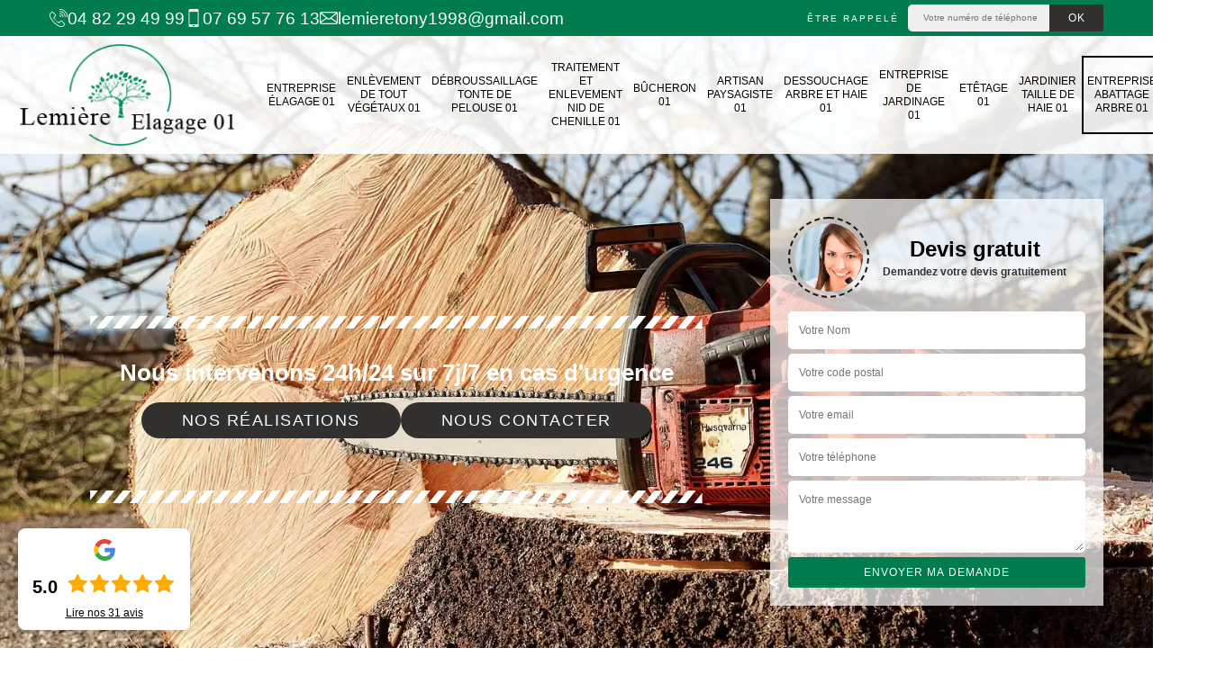

--- FILE ---
content_type: text/html; charset=UTF-8
request_url: https://www.entreprise-elagage-01.fr/entreprise-abattage-arbre-ain-01
body_size: 11993
content:
<!DOCTYPE html><html dir="ltr" lang="fr-FR"><head><meta charset="UTF-8" /><meta name=viewport content="width=device-width, initial-scale=1.0, minimum-scale=1.0 maximum-scale=1.0"><meta http-equiv="content-type" content="text/html; charset=UTF-8" ><title>Entreprise abattage arbre 01 Ain tel: 04.82.29.49.99</title><meta name="description" content="Jardinier aguerri dans le 01 Ain, Lemière élagage 01 peut abattre vos arbres avec différentes méthodes: par démontage, ou direct, utilise des matériels professionnels pour ce faire, main-d'oeuvre pas cher"><link rel="canonical" href="https://www.entreprise-elagage-01.fr/entreprise-abattage-arbre-ain-01" /><link rel="shortcut icon" href="/skins/default/images/p/favicon.ico" type="image/x-icon"><link rel="icon" href="/skins/default/images/p/favicon.ico" type="image/x-icon"><link href="/skins/default/css/style.css?v=20251223" rel="stylesheet" type="text/css"/><link rel="preconnect" href="https://www.googletagmanager.com"><link rel="preconnect" href="https://nominatim.openstreetmap.org"></head><body class="Desktop ville"><div class="wrapper-container"><header class="site-header header"><!-- main header --><div class="top_bar"><div class="container"><div class="right-header d-flex align-items-center justify-content-between"><div class="tel-top_"><a href="tel:0482294999"><img loading="lazy" loading="lazy" src="/skins/default/images/img/fixe-bl.webp" alt="icon">04 82 29 49 99</a><a href="tel:0769577613"><img loading="lazy" loading="lazy" src="/skins/default/images/img/portable-bl.webp" alt="icon">07 69 57 76 13</a><a href="mailto:lemieretony1998@gmail.com" target="_blank" class="mailBlock"><img loading="lazy" loading="lazy" src="/skins/default/images/img/mail-bl.webp" alt="icon">lemieretony1998@gmail.com</a></div><div class="Top_rappel"><form action="/message.php" method="post" id="rappel_immediat"><input type="text" name="mail" id="mail2" value=""><input type="hidden" name="type" value="rappel"><strong>Être rappelé</strong><input type="text" name="numtel" required="" placeholder="Votre numéro de téléphone ..." class="input-form"><input type="submit" name="OK" value="OK" class="btn-devis-gratuit"></form></div></div></div></div><div class="main-bar"><div class="container"><div class="d-flex justify-content-between align-items-center"><a href="/" title="logo-elagueur-01-lemiere-elagage-01" class="logo"><img loading="lazy" loading="lazy" src="/skins/default/images/p/Logo-lemiere-elagage-01.png" alt="elagueur-01-lemiere-elagage-01" /></a><nav class="nav justify-content-between"><ul class="nav-list"><li class="nav-item"><a href="/">Entreprise élagage 01</a></li><li class="nav-item"><a href="enlevement-de-tout-vegetaux-ain-01">Enlèvement de tout végétaux 01</a></li><li class="nav-item"><a href="debroussaillage-tonte-de-pelouse-ain-01">Débroussaillage tonte de pelouse 01</a></li><li class="nav-item"><a href="traitement-et-enlevement-nid-de-chenille-ain-01">Traitement et Enlevement nid de chenille 01</a></li><li class="nav-item"><a href="artisan-bucheron-ain-01">Bûcheron 01</a></li><li class="nav-item"><a href="artisan-paysagiste-ain-01">Artisan paysagiste 01</a></li><li class="nav-item"><a href="entreprise-dessouchage-arbre-haie-ain-01">Dessouchage arbre et haie 01</a></li><li class="nav-item"><a href="entreprise-jardinage-ain-01">Entreprise de jardinage 01</a></li><li class="nav-item"><a href="entreprise-etetage-ain-01">Etêtage 01</a></li><li class="nav-item"><a href="artisan-jardinier-taille-haie-ain-01">Jardinier taille de haie 01</a></li><li class="nav-item active"><a href="entreprise-abattage-arbre-ain-01">Entreprise abattage arbre 01</a></li><li class="nav-item"><a href="pose-de-cloture-ain-01">Pose de clôture 01</a></li></ul></nav></div></div></div></header><section  class="intro_section page_mainslider"><div class="flexslider"><div class="slides"><div style="background-image: url(/skins/default/images/p/entreprise-abattage-arbre-01.webp);"></div></div><div class="container"><div class="captionSlider"><div class="row align-items-center"><div class="col-md-8"><div class="slide_description_wrapper"><div class="slide_description"><img loading="lazy" loading="lazy" src="/skins/default/images/img/sep-line-white.webp" alt="sep-line-white" class="mb-4" /><div class="intro-layer"><p class="grey"><span>Nous intervenons 24h/24 sur 7j/7 en cas d'urgence</span></p></div><div class="btn_"><a class="header-realisation" href="/realisations">Nos réalisations</a><a class="header-realisation" href="/contact">Nous contacter</a></div><img loading="lazy" loading="lazy" src="/skins/default/images/img/sep-line-white.webp" alt="sep-line-white" class="mt-5" /></div></div></div><div class="col-md-4"><div class="DevisSlider"><div class="Devigratuit"><form action="/message.php" method="post" id="Devis_form"><input type="text" name="mail" id="mail" value=""><div class="devis-titre text-center"><div class="call-img"><img loading="lazy" loading="lazy" src="/skins/default/images/img/call.webp" alt="Devis gratuit"/></div><div class="titre-h3"><b>Devis gratuit <span>Demandez votre devis gratuitement</span></b></div></div><input type="text" name="nom" required="" class="input-form" placeholder="Votre Nom"><input type="text" name="code_postal" required="" class="input-form" placeholder="Votre code postal"><input type="text" name="email" required="" class="input-form" placeholder="Votre email"><input type="text" name="telephone" required="" class="input-form" placeholder="Votre téléphone"><textarea name="message" required="" class="input-form" placeholder="Votre message"></textarea><div class="text-center"><input type="submit" value="Envoyer ma demande" class="btn-devis-gratuit"></div></form></div></div></div></div></div></div></div></section><div class="partenaires"><div class="container"><div class="logo-part"><img loading="lazy" loading="lazy" src="/skins/default/images/img/devis-logo.webp" alt="Devis"><img loading="lazy" loading="lazy" src="/skins/default/images/img/urgence-logo.webp" alt="Urgence"><img loading="lazy" loading="lazy" src="/skins/default/images/img/delais_respectes.webp" alt="delais respecté" style="width: 105px;"><img loading="lazy" src="/skins/default/images/img/garantie-decennale.webp" loading="lazy" alt="garantie décennale"><img loading="lazy" src="/skins/default/images/img/artisan.webp" loading="lazy" alt="artisan"><img loading="lazy" src="/skins/default/images/img/covid-19.webp" loading="lazy" alt="" class="covid" /></div></div></div><section class="sect4">
	<div class="container">
		<div class="categ">
						<a href="/" class="services-item">
				<img loading="lazy" loading="lazy" src="/skins/default/images/p/cat-entreprise-elagage-lemiere-elagage-01.webp" alt="entreprise-elagage-01"/>
				<span>Entreprise élagage 01</span>
			</a>
						<a href="enlevement-de-tout-vegetaux-ain-01" class="services-item">
				<img loading="lazy" loading="lazy" src="/skins/default/images/p/cat-enlevement-de-tout-vegetaux-lemiere-elagage-01.webp" alt="enlevement-de-tout-vegetaux-01"/>
				<span>Enlèvement de tout végétaux 01</span>
			</a>
						<a href="debroussaillage-tonte-de-pelouse-ain-01" class="services-item">
				<img loading="lazy" loading="lazy" src="/skins/default/images/p/cat-debroussaillage-tonte-de-pelouse-lemiere-elagage-01.webp" alt="debroussaillage-tonte-de-pelouse-01"/>
				<span>Débroussaillage tonte de pelouse 01</span>
			</a>
						<a href="traitement-et-enlevement-nid-de-chenille-ain-01" class="services-item">
				<img loading="lazy" loading="lazy" src="/skins/default/images/p/cat-traitement-et-enlevement-nid-de-chenille-lemiere-elagage-01.webp" alt="traitement-et-enlevement-nid-de-chenille-01"/>
				<span>Traitement et Enlevement nid de chenille 01</span>
			</a>
						<a href="artisan-bucheron-ain-01" class="services-item">
				<img loading="lazy" loading="lazy" src="/skins/default/images/p/cat-bucheron-lemiere-elagage-01.webp" alt="bucheron-01"/>
				<span>Bûcheron 01</span>
			</a>
						<a href="artisan-paysagiste-ain-01" class="services-item">
				<img loading="lazy" loading="lazy" src="/skins/default/images/p/cat-artisan-paysagiste-lemiere-elagage-01.webp" alt="artisan-paysagiste-01"/>
				<span>Artisan paysagiste 01</span>
			</a>
						<a href="entreprise-dessouchage-arbre-haie-ain-01" class="services-item">
				<img loading="lazy" loading="lazy" src="/skins/default/images/p/cat-dessouchage-arbre-et-haie-lemiere-elagage-01.webp" alt="dessouchage-arbre-et-haie-01"/>
				<span>Dessouchage arbre et haie 01</span>
			</a>
						<a href="entreprise-jardinage-ain-01" class="services-item">
				<img loading="lazy" loading="lazy" src="/skins/default/images/p/cat-entreprise-de-jardinage-lemiere-elagage-01.webp" alt="entreprise-de-jardinage-01"/>
				<span>Entreprise de jardinage 01</span>
			</a>
						<a href="entreprise-etetage-ain-01" class="services-item">
				<img loading="lazy" loading="lazy" src="/skins/default/images/p/cat-etetage-lemiere-elagage-01.webp" alt="etetage-01"/>
				<span>Etêtage 01</span>
			</a>
						<a href="artisan-jardinier-taille-haie-ain-01" class="services-item">
				<img loading="lazy" loading="lazy" src="/skins/default/images/p/cat-jardinier-taille-de-haie-lemiere-elagage-01.webp" alt="jardinier-taille-de-haie-01"/>
				<span>Jardinier taille de haie 01</span>
			</a>
						<a href="entreprise-abattage-arbre-ain-01" class="services-item">
				<img loading="lazy" loading="lazy" src="/skins/default/images/p/cat-entreprise-abattage-arbre-lemiere-elagage-01.webp" alt="entreprise-abattage-arbre-01"/>
				<span>Entreprise abattage arbre 01</span>
			</a>
						<a href="pose-de-cloture-ain-01" class="services-item">
				<img loading="lazy" loading="lazy" src="/skins/default/images/p/cat-pose-de-cloture-lemiere-elagage-01.webp" alt="pose-de-cloture-01"/>
				<span>Pose de clôture 01</span>
			</a>
					</div>
	</div>	
</section>
<div id="scroll1" class="wrap"><div class="container"><div class="row"><div class="col-md-8"><div class="main"><section class="sect5"><div class="block-middle"><h1 class="text-uppercase">Lemière élagage 01</h1><h2>Toutes les informations à savoir sur les travaux d'abattage des arbres dans le 01 dans l'Ain et ses environs</h2><p>Les arbres peuvent être abattus pour protéger les constructions avoisinantes. En effet, il est nécessaire de rappeler que ces tâches peuvent engendrer des blessures graves. Il faut donc faire confiance à une entreprise d'abattage. Lemière élagage 01 est celle qui peut proposer ses services. Sachez qu'il peut proposer des prix intéressants et à la portée de tous. C'est un artisan qui a plusieurs années d'expérience en la matière. N'oubliez pas qu'il respecte les délais impartis. Ne vous inquiétez pas, car vous n'avez pas à payer de l'argent pour avoir le devis.
</p></div><div class="row justify-content-center"><div class="col-md-4"><div class="imgbg" style="background-image: url('/photos/3045170-entreprise-abattage-arbre-lemiere-elagage-01-1.jpg');"></div></div><div class="col-md-8"><h2>L'abattage des arbres : un travail à confier à Lemière élagage 01</h2><p>Les opérations d'abattage des arbres dans le 01 et ses environs sont à confier à des personnes qualifiées. En effet, la dangerosité des opérations en est la principale raison. Il est utile de faire appel à un expert pour ces types de travaux. Dans ce cas, on peut vous conseiller de faire confiance à Lemière élagage 01 qui a plusieurs années d'expérience en la matière. N'oubliez pas qu'il peut proposer des prix qui sont accessibles à beaucoup de monde. Pour les informations plus fournies, veuillez surfer internet pour visiter son site web.
</p></div></div><div class="row justify-content-center"><div class="col-md-4"><div class="imgbg" style="background-image: url('/photos/3045170-entreprise-abattage-arbre-lemiere-elagage-01-2.jpg');"></div></div><div class="col-md-8"><h2>Les tronçonneuses thermiques et les opérations d'abattage des arbres dans le 01 dans l'Ain</h2><p>Il existe deux modèles de tronçonneuses. Il est possible que les personnes qui abattent un arbre puissent utiliser des tronçonneuses électriques. Leur autonomie peut être réduite, mais elles peuvent respecter l'environnement. Pour effectuer ces interventions qui sont très difficiles. Nous vous proposons de faire confiance à Lemière élagage 01 qui a plusieurs années d'expérience en la matière. Ainsi, on peut vous proposer d'entrer en contact avec Lemière élagage 01 qui a plusieurs années d'expérience en la matière. Pour les informations supplémentaires, il suffit de visiter ses locaux.
</p></div></div><div class="row justify-content-center"><div class="col-md-4"><div class="imgbg" style="background-image: url('/photos/3045170-entreprise-abattage-arbre-lemiere-elagage-01-3.jpg');"></div></div><div class="col-md-8"><h2>Les différents types de tronçonneuses à utiliser pour les travaux d'abattage des arbres dans le 01 et ses environs</h2><p>Les professionnels sont souvent contactés pour effectuer les travaux qui concernent les abattages des arbres. En effet, il est nécessaire de contacter Lemière élagage 01 qui a plusieurs années d'expérience en la matière. Il peut utiliser des tronçonneuses. Ces matériels peuvent se présenter sous différents modèles. En effet, il est possible d'utiliser des tronçonneuses thermiques. Elles peuvent nécessiter l'usage de carburant pour fonctionner. Ensuite, il est possible d'utiliser des tronçonneuses électriques. Pour les informations supplémentaires, il suffit de visiter son site Internet.
</p></div></div><div class="row justify-content-center"><div class="col-md-4"><div class="imgbg" style="background-image: url('/photos/3045170-entreprise-abattage-arbre-lemiere-elagage-01-4.jpg');"></div></div><div class="col-md-8"><h2>L'abattage des arbres : un des domaines de compétences de Lemière élagage 01 dans le 01 dans l'Ain</h2><p>Les arbres qui sont très dangereux doivent absolument être abattus. En fait, il faut s'adresser à des personnes ayant pu suivre des formations spécifiques pour réaliser les interventions. Dans ce cas, on peut vous proposer d'entrer en contact avec Lemière élagage 01. C'est un bûcheron qui a plusieurs années d'expérience en la matière. Sachez qu'il peut proposer des tarifs qui défient toute concurrence. À côté de cela, veuillez noter que son devis est gratuit et sans engagement.
</p></div></div><div class="row justify-content-center"><div class="col-md-4"><div class="imgbg" style="background-image: url('/photos/3045170-entreprise-abattage-arbre-lemiere-elagage-01-5.jpg');"></div></div><div class="col-md-8"><h2> Les informations pratiques sur les travaux d'abattage des arbres dans le 01 et ses environs</h2><p>Les propriétaires des terrains ou des espaces verts peuvent effectuer un certain nombre de travaux qui touchent les arbres. Ils peuvent décider de faire des travaux d'abattage. Ces travaux dangereux doivent être confiés à des professionnels dans le domaine. Par conséquent, on peut vous proposer de faire confiance à Lemière élagage 01 qui a plusieurs années d'expérience en la matière. Sachez qu'il a aussi les matériels incontournables comme les tronçonneuses. Pour les informations plus précises, il suffit de le téléphoner directement.
</p></div></div><div class="row justify-content-center"><div class="col-md-4"><div class="imgbg" style="background-image: url('/photos/3045170-entreprise-abattage-arbre-lemiere-elagage-01-6.jpg');"></div></div><div class="col-md-8"><h2>Entreprise d’abattage d’arbre dans le 01 : Lemière élagage 01 est à votre demande</h2><p>Vous habitez dans le 01 Ain ? Vous avez un projet des projets d’abattage d’arbre ? Nous vous suggérons de faire appel au service d’une entreprise professionnel en la matière. En effet, il n’y a de mieux que de profiter des savoir-faire et des expertises d’un professionnel pour tous vos projets. Comme ça, vous serez sûr d’avoir un résultat satisfaisant qui répond à votre attente. Ainsi, nous vous conseillons de contacter Lemière élagage 01. Notre entreprise est à la hauteur de réaliser toutes vos demandes. Appelez-nous !</p></div></div><div class="row justify-content-center"><div class="col-md-4"><div class="imgbg" style="background-image: url('/photos/3045170-entreprise-abattage-arbre-lemiere-elagage-01-7.jpg');"></div></div><div class="col-md-8"><h2>Laissez l'abattage de vos arbres entre les mains de Lemière élagage 01</h2><p>Présent dans le 01 Ain, notre entreprise Lemière élagage 01 est spécialisée dans les travaux d’arboriculture et paysagiste. Nous proposons donc différentes prestations relatives à ce domaine, notamment les travaux d’élagage et l’abattage d’arbres. Nous pouvons réaliser n’importe quelle demande même les plus difficiles grâce à nos savoir-faire et à nos matériels complets et spécifiques. Nous vous garantirons une intervention conforme aux normes en vigueur. Alors, si vous avez un projet d’abattage d’arbre à nous céder, n’hésitez pas à nous appeler. Nous sommes à votre disposition.</p></div></div><div class="row justify-content-center"><div class="col-md-4"><div class="imgbg" style="background-image: url('/photos/3045170-entreprise-abattage-arbre-lemiere-elagage-01-8.jpg');"></div></div><div class="col-md-8"><h2>L’entreprise Lemière élagage 01 vous propose une prestation de qualité</h2><p>Quand vous avez un projet d’abattage d’arbre, votre meilleure solution est de vous confier à un professionnel. Dans le 01, les meilleurs élagueurs qui proposent des prestations de travaux de qualités sont chez l’entreprise Lemière élagage 01. En contactant notre entreprise, vous pouvez bénéficier d’un service de qualité avec une intervention impeccable et un résultat satisfaisant avec des professionnels compétents. Ne manquez donc pas notre prestation de qualité et n’hésitez pas à nous contacter quand vous voulez. Nous sommes à votre service à tout moment.</p></div></div></section></div></div><div class="col-md-4"><div class="engagement"><b style="background-image: url(/skins/default/images/img/engagement.webp);"><span>Nos engagements</span></b><ul class="list-eng"><li>Devis et déplacement gratuits</li><li>Sans engagement</li><li>Artisan passionné</li><li>Prix imbattable</li><li>Travail de qualité</li></ul></div><div class="contact-tel"><div class="tel-block"><div class="tel-fixe"><span><img loading="lazy" loading="lazy" src="/skins/default/images/img/fixe-bl.webp" alt="icon"></span><p><a href="tel:0482294999">04 82 29 49 99</a></p></div><div class="tel-portable"><span><img loading="lazy" loading="lazy" src="/skins/default/images/img/portable-bl.webp" alt="icon"></span><p><a href="tel:0769577613">07 69 57 76 13</a></p></div></div><div class="contact-text"><span>Contactez-nous</span></div></div><div class="intervention-block-right"><div class="text-center"><img loading="lazy" loading="lazy" src="/skins/default/images/img/urgence-logo.webp" alt="Devis gratuit"/></div><div class="text-intervention text-center"><b>NOUS INTERVENONS 7j/7 et 24h/24</b><p>En cas d’urgence, nous intervenons dans l’immédiat, n’hésitez pas à nous contacter via le formulaire ou à nous appeler.</p></div></div><div class="location"><b style="background-image: url('/skins/default/images/img/location.webp');"><span>Nous localiser</span></b><p>place de la mairie<br/> 01960 Peronnas</p><div id="Map"></div></div></div></div></div></div><div class="devis-last-block"><div class="container"><h2 class="Titre">Entreprise abattage arbre en Ain</h2><ul class="Liens"><li><a href="/entreprise-abattage-arbre-l-abergement-clemenciat-01400">Entreprise abattage arbre L Abergement Clemenciat</a></li><li><a href="/entreprise-abattage-arbre-l-abergement-de-varey-01640">Entreprise abattage arbre L Abergement De Varey</a></li><li><a href="/entreprise-abattage-arbre-amareins-01090">Entreprise abattage arbre Amareins</a></li><li><a href="/entreprise-abattage-arbre-amberieu-en-bugey-01500">Entreprise abattage arbre Amberieu En Bugey</a></li><li><a href="/entreprise-abattage-arbre-amberieux-en-dombes-01330">Entreprise abattage arbre Amberieux En Dombes</a></li><li><a href="/entreprise-abattage-arbre-ambleon-01300">Entreprise abattage arbre Ambleon</a></li><li><a href="/entreprise-abattage-arbre-ambronay-01500">Entreprise abattage arbre Ambronay</a></li><li><a href="/entreprise-abattage-arbre-ambutrix-01500">Entreprise abattage arbre Ambutrix</a></li><li><a href="/entreprise-abattage-arbre-andert-et-condon-01300">Entreprise abattage arbre Andert Et Condon</a></li><li><a href="/entreprise-abattage-arbre-anglefort-01350">Entreprise abattage arbre Anglefort</a></li><li><a href="/entreprise-abattage-arbre-apremont-01100">Entreprise abattage arbre Apremont</a></li><li><a href="/entreprise-abattage-arbre-aranc-01110">Entreprise abattage arbre Aranc</a></li><li><a href="/entreprise-abattage-arbre-arandas-01230">Entreprise abattage arbre Arandas</a></li><li><a href="/entreprise-abattage-arbre-arbent-01100">Entreprise abattage arbre Arbent</a></li><li><a href="/entreprise-abattage-arbre-arbignieu-01300">Entreprise abattage arbre Arbignieu</a></li><li><a href="/entreprise-abattage-arbre-arbigny-01190">Entreprise abattage arbre Arbigny</a></li><li><a href="/entreprise-abattage-arbre-argis-01230">Entreprise abattage arbre Argis</a></li><li><a href="/entreprise-abattage-arbre-armix-01510">Entreprise abattage arbre Armix</a></li><li><a href="/entreprise-abattage-arbre-ars-sur-formans-01480">Entreprise abattage arbre Ars Sur Formans</a></li><li><a href="/entreprise-abattage-arbre-artemare-01510">Entreprise abattage arbre Artemare</a></li><li><a href="/entreprise-abattage-arbre-asnieres-sur-saone-01570">Entreprise abattage arbre Asnieres Sur Saone</a></li><li><a href="/entreprise-abattage-arbre-attignat-01340">Entreprise abattage arbre Attignat</a></li><li><a href="/entreprise-abattage-arbre-bage-la-ville-01380">Entreprise abattage arbre Bage La Ville</a></li><li><a href="/entreprise-abattage-arbre-bage-le-chatel-01380">Entreprise abattage arbre Bage Le Chatel</a></li><li><a href="/entreprise-abattage-arbre-balan-01360">Entreprise abattage arbre Balan</a></li><li><a href="/entreprise-abattage-arbre-baneins-01990">Entreprise abattage arbre Baneins</a></li><li><a href="/entreprise-abattage-arbre-beaupont-01270">Entreprise abattage arbre Beaupont</a></li><li><a href="/entreprise-abattage-arbre-beauregard-01480">Entreprise abattage arbre Beauregard</a></li><li><a href="/entreprise-abattage-arbre-bellignat-01810">Entreprise abattage arbre Bellignat</a></li><li><a href="/entreprise-abattage-arbre-beligneux-01360">Entreprise abattage arbre Beligneux</a></li><li><a href="/entreprise-abattage-arbre-bellegarde-sur-valserine-01200">Entreprise abattage arbre Bellegarde Sur Valserine</a></li><li><a href="/entreprise-abattage-arbre-belley-01300">Entreprise abattage arbre Belley</a></li><li><a href="/entreprise-abattage-arbre-belleydoux-01130">Entreprise abattage arbre Belleydoux</a></li><li><a href="/entreprise-abattage-arbre-belmont-luthezieu-01260">Entreprise abattage arbre Belmont Luthezieu</a></li><li><a href="/entreprise-abattage-arbre-benonces-01470">Entreprise abattage arbre Benonces</a></li><li><a href="/entreprise-abattage-arbre-beny-01370">Entreprise abattage arbre Beny</a></li><li><a href="/entreprise-abattage-arbre-beon-01350">Entreprise abattage arbre Beon</a></li><li><a href="/entreprise-abattage-arbre-bereziat-01340">Entreprise abattage arbre Bereziat</a></li><li><a href="/entreprise-abattage-arbre-bettant-01500">Entreprise abattage arbre Bettant</a></li><li><a href="/entreprise-abattage-arbre-bey-01290">Entreprise abattage arbre Bey</a></li><li><a href="/entreprise-abattage-arbre-beynost-01700">Entreprise abattage arbre Beynost</a></li><li><a href="/entreprise-abattage-arbre-billiat-01200">Entreprise abattage arbre Billiat</a></li><li><a href="/entreprise-abattage-arbre-birieux-01330">Entreprise abattage arbre Birieux</a></li><li><a href="/entreprise-abattage-arbre-biziat-01290">Entreprise abattage arbre Biziat</a></li><li><a href="/entreprise-abattage-arbre-blyes-01150">Entreprise abattage arbre Blyes</a></li><li><a href="/entreprise-abattage-arbre-bohas-01250">Entreprise abattage arbre Bohas</a></li><li><a href="/entreprise-abattage-arbre-la-boisse-01120">Entreprise abattage arbre La Boisse</a></li><li><a href="/entreprise-abattage-arbre-boissey-01190">Entreprise abattage arbre Boissey</a></li><li><a href="/entreprise-abattage-arbre-bolozon-01450">Entreprise abattage arbre Bolozon</a></li><li><a href="/entreprise-abattage-arbre-bouligneux-01330">Entreprise abattage arbre Bouligneux</a></li><li><a href="/entreprise-abattage-arbre-bourg-en-bresse-01000">Entreprise abattage arbre Bourg En Bresse</a></li><li><a href="/entreprise-abattage-arbre-bourg-saint-christophe-01800">Entreprise abattage arbre Bourg Saint Christophe</a></li><li><a href="/entreprise-abattage-arbre-bouvent-01100">Entreprise abattage arbre Bouvent</a></li><li><a href="/entreprise-abattage-arbre-boyeux-saint-jerome-01640">Entreprise abattage arbre Boyeux Saint Jerome</a></li><li><a href="/entreprise-abattage-arbre-boz-01190">Entreprise abattage arbre Boz</a></li><li><a href="/entreprise-abattage-arbre-bregnier-cordon-01300">Entreprise abattage arbre Bregnier Cordon</a></li><li><a href="/entreprise-abattage-arbre-brenaz-01260">Entreprise abattage arbre Brenaz</a></li><li><a href="/entreprise-abattage-arbre-brenod-01110">Entreprise abattage arbre Brenod</a></li><li><a href="/entreprise-abattage-arbre-brens-01300">Entreprise abattage arbre Brens</a></li><li><a href="/entreprise-abattage-arbre-bressolles-01360">Entreprise abattage arbre Bressolles</a></li><li><a href="/entreprise-abattage-arbre-brion-01460">Entreprise abattage arbre Brion</a></li><li><a href="/entreprise-abattage-arbre-briord-01470">Entreprise abattage arbre Briord</a></li><li><a href="/entreprise-abattage-arbre-buellas-01310">Entreprise abattage arbre Buellas</a></li><li><a href="/entreprise-abattage-arbre-la-burbanche-01510">Entreprise abattage arbre La Burbanche</a></li><li><a href="/entreprise-abattage-arbre-ceignes-01430">Entreprise abattage arbre Ceignes</a></li><li><a href="/entreprise-abattage-arbre-cerdon-01450">Entreprise abattage arbre Cerdon</a></li><li><a href="/entreprise-abattage-arbre-certines-01240">Entreprise abattage arbre Certines</a></li><li><a href="/entreprise-abattage-arbre-cesseins-01090">Entreprise abattage arbre Cesseins</a></li><li><a href="/entreprise-abattage-arbre-cessy-01170">Entreprise abattage arbre Cessy</a></li><li><a href="/entreprise-abattage-arbre-ceyzeriat-01250">Entreprise abattage arbre Ceyzeriat</a></li><li><a href="/entreprise-abattage-arbre-ceyzerieu-01350">Entreprise abattage arbre Ceyzerieu</a></li><li><a href="/entreprise-abattage-arbre-chalamont-01320">Entreprise abattage arbre Chalamont</a></li><li><a href="/entreprise-abattage-arbre-chaleins-01480">Entreprise abattage arbre Chaleins</a></li><li><a href="/entreprise-abattage-arbre-chaley-01230">Entreprise abattage arbre Chaley</a></li><li><a href="/entreprise-abattage-arbre-challes-01450">Entreprise abattage arbre Challes</a></li><li><a href="/entreprise-abattage-arbre-challex-01630">Entreprise abattage arbre Challex</a></li><li><a href="/entreprise-abattage-arbre-champagne-en-valromey-01260">Entreprise abattage arbre Champagne En Valromey</a></li><li><a href="/entreprise-abattage-arbre-champdor-01110">Entreprise abattage arbre Champdor</a></li><li><a href="/entreprise-abattage-arbre-champfromier-01410">Entreprise abattage arbre Champfromier</a></li><li><a href="/entreprise-abattage-arbre-chanay-01420">Entreprise abattage arbre Chanay</a></li><li><a href="/entreprise-abattage-arbre-chaneins-01990">Entreprise abattage arbre Chaneins</a></li><li><a href="/entreprise-abattage-arbre-chanoz-chatenay-01400">Entreprise abattage arbre Chanoz Chatenay</a></li><li><a href="/entreprise-abattage-arbre-la-chapelle-du-chatelard-01240">Entreprise abattage arbre La Chapelle Du Chatelard</a></li><li><a href="/entreprise-abattage-arbre-charancin-01260">Entreprise abattage arbre Charancin</a></li><li><a href="/entreprise-abattage-arbre-charix-01130">Entreprise abattage arbre Charix</a></li><li><a href="/entreprise-abattage-arbre-charnoz-sur-ain-01800">Entreprise abattage arbre Charnoz Sur Ain</a></li><li><a href="/entreprise-abattage-arbre-chateau-gaillard-01500">Entreprise abattage arbre Chateau Gaillard</a></li><li><a href="/entreprise-abattage-arbre-chatenay-01320">Entreprise abattage arbre Chatenay</a></li><li><a href="/entreprise-abattage-arbre-chatillon-en-michaille-01200">Entreprise abattage arbre Chatillon En Michaille</a></li><li><a href="/entreprise-abattage-arbre-chatillon-la-palud-01320">Entreprise abattage arbre Chatillon La Palud</a></li><li><a href="/entreprise-abattage-arbre-chatillon-sur-chalaronne-01400">Entreprise abattage arbre Chatillon Sur Chalaronne</a></li><li><a href="/entreprise-abattage-arbre-chavannes-sur-reyssouze-01190">Entreprise abattage arbre Chavannes Sur Reyssouze</a></li><li><a href="/entreprise-abattage-arbre-chavannes-sur-suran-01250">Entreprise abattage arbre Chavannes Sur Suran</a></li><li><a href="/entreprise-abattage-arbre-chaveyriat-01660">Entreprise abattage arbre Chaveyriat</a></li><li><a href="/entreprise-abattage-arbre-chavornay-01510">Entreprise abattage arbre Chavornay</a></li><li><a href="/entreprise-abattage-arbre-chazey-bons-01300">Entreprise abattage arbre Chazey Bons</a></li><li><a href="/entreprise-abattage-arbre-chazey-sur-ain-01150">Entreprise abattage arbre Chazey Sur Ain</a></li><li><a href="/entreprise-abattage-arbre-cheignieu-la-balme-01510">Entreprise abattage arbre Cheignieu La Balme</a></li><li><a href="/entreprise-abattage-arbre-chevillard-01430">Entreprise abattage arbre Chevillard</a></li><li><a href="/entreprise-abattage-arbre-chevroux-01190">Entreprise abattage arbre Chevroux</a></li><li><a href="/entreprise-abattage-arbre-chevry-01170">Entreprise abattage arbre Chevry</a></li><li><a href="/entreprise-abattage-arbre-chezery-forens-01200">Entreprise abattage arbre Chezery Forens</a></li><li><a href="/entreprise-abattage-arbre-civrieux-01390">Entreprise abattage arbre Civrieux</a></li><li><a href="/entreprise-abattage-arbre-cize-01250">Entreprise abattage arbre Cize</a></li><li><a href="/entreprise-abattage-arbre-cleyzieu-01230">Entreprise abattage arbre Cleyzieu</a></li><li><a href="/entreprise-abattage-arbre-coligny-01270">Entreprise abattage arbre Coligny</a></li><li><a href="/entreprise-abattage-arbre-collonges-01550">Entreprise abattage arbre Collonges</a></li><li><a href="/entreprise-abattage-arbre-colomieu-01300">Entreprise abattage arbre Colomieu</a></li><li><a href="/entreprise-abattage-arbre-conand-01230">Entreprise abattage arbre Conand</a></li><li><a href="/entreprise-abattage-arbre-condamine-01430">Entreprise abattage arbre Condamine</a></li><li><a href="/entreprise-abattage-arbre-condeissiat-01400">Entreprise abattage arbre Condeissiat</a></li><li><a href="/entreprise-abattage-arbre-confort-01200">Entreprise abattage arbre Confort</a></li><li><a href="/entreprise-abattage-arbre-confrancon-01310">Entreprise abattage arbre Confrancon</a></li><li><a href="/entreprise-abattage-arbre-contrevoz-01300">Entreprise abattage arbre Contrevoz</a></li><li><a href="/entreprise-abattage-arbre-conzieu-01300">Entreprise abattage arbre Conzieu</a></li><li><a href="/entreprise-abattage-arbre-corbonod-01420">Entreprise abattage arbre Corbonod</a></li><li><a href="/entreprise-abattage-arbre-corcelles-01110">Entreprise abattage arbre Corcelles</a></li><li><a href="/entreprise-abattage-arbre-cordieux-01120">Entreprise abattage arbre Cordieux</a></li><li><a href="/entreprise-abattage-arbre-corlier-01110">Entreprise abattage arbre Corlier</a></li><li><a href="/entreprise-abattage-arbre-cormaranche-en-bugey-01110">Entreprise abattage arbre Cormaranche En Bugey</a></li><li><a href="/entreprise-abattage-arbre-cormoranche-sur-saone-01290">Entreprise abattage arbre Cormoranche Sur Saone</a></li><li><a href="/entreprise-abattage-arbre-cormoz-01560">Entreprise abattage arbre Cormoz</a></li><li><a href="/entreprise-abattage-arbre-corveissiat-01250">Entreprise abattage arbre Corveissiat</a></li><li><a href="/entreprise-abattage-arbre-courmangoux-01370">Entreprise abattage arbre Courmangoux</a></li><li><a href="/entreprise-abattage-arbre-courtes-01560">Entreprise abattage arbre Courtes</a></li><li><a href="/entreprise-abattage-arbre-crans-01320">Entreprise abattage arbre Crans</a></li><li><a href="/entreprise-abattage-arbre-cras-sur-reyssouze-01340">Entreprise abattage arbre Cras Sur Reyssouze</a></li><li><a href="/entreprise-abattage-arbre-craz-en-michaille-01200">Entreprise abattage arbre Craz En Michaille</a></li><li><a href="/entreprise-abattage-arbre-cressin-rochefort-01350">Entreprise abattage arbre Cressin Rochefort</a></li><li><a href="/entreprise-abattage-arbre-crottet-01620">Entreprise abattage arbre Crottet</a></li><li><a href="/entreprise-abattage-arbre-crozet-01170">Entreprise abattage arbre Crozet</a></li><li><a href="/entreprise-abattage-arbre-cruzilles-les-mepillat-01290">Entreprise abattage arbre Cruzilles Les Mepillat</a></li><li><a href="/entreprise-abattage-arbre-cuisiat-01370">Entreprise abattage arbre Cuisiat</a></li><li><a href="/entreprise-abattage-arbre-culoz-01350">Entreprise abattage arbre Culoz</a></li><li><a href="/entreprise-abattage-arbre-curciat-dongalon-01560">Entreprise abattage arbre Curciat Dongalon</a></li><li><a href="/entreprise-abattage-arbre-curtafond-01310">Entreprise abattage arbre Curtafond</a></li><li><a href="/entreprise-abattage-arbre-cuzieu-01300">Entreprise abattage arbre Cuzieu</a></li><li><a href="/entreprise-abattage-arbre-dagneux-01120">Entreprise abattage arbre Dagneux</a></li><li><a href="/entreprise-abattage-arbre-divonne-les-bains-01220">Entreprise abattage arbre Divonne Les Bains</a></li><li><a href="/entreprise-abattage-arbre-dommartin-01380">Entreprise abattage arbre Dommartin</a></li><li><a href="/entreprise-abattage-arbre-dompierre-sur-veyle-01240">Entreprise abattage arbre Dompierre Sur Veyle</a></li><li><a href="/entreprise-abattage-arbre-dompierre-sur-chalaronne-01400">Entreprise abattage arbre Dompierre Sur Chalaronne</a></li><li><a href="/entreprise-abattage-arbre-domsure-01270">Entreprise abattage arbre Domsure</a></li><li><a href="/entreprise-abattage-arbre-dortan-01590">Entreprise abattage arbre Dortan</a></li><li><a href="/entreprise-abattage-arbre-douvres-01500">Entreprise abattage arbre Douvres</a></li><li><a href="/entreprise-abattage-arbre-drom-01250">Entreprise abattage arbre Drom</a></li><li><a href="/entreprise-abattage-arbre-druillat-01160">Entreprise abattage arbre Druillat</a></li><li><a href="/entreprise-abattage-arbre-echallon-01130">Entreprise abattage arbre Echallon</a></li><li><a href="/entreprise-abattage-arbre-echenevex-01170">Entreprise abattage arbre Echenevex</a></li><li><a href="/entreprise-abattage-arbre-etrez-01340">Entreprise abattage arbre Etrez</a></li><li><a href="/entreprise-abattage-arbre-evosges-01230">Entreprise abattage arbre Evosges</a></li><li><a href="/entreprise-abattage-arbre-faramans-01800">Entreprise abattage arbre Faramans</a></li><li><a href="/entreprise-abattage-arbre-fareins-01480">Entreprise abattage arbre Fareins</a></li><li><a href="/entreprise-abattage-arbre-farges-01550">Entreprise abattage arbre Farges</a></li><li><a href="/entreprise-abattage-arbre-feillens-01570">Entreprise abattage arbre Feillens</a></li><li><a href="/entreprise-abattage-arbre-ferney-voltaire-01210">Entreprise abattage arbre Ferney Voltaire</a></li><li><a href="/entreprise-abattage-arbre-fitignieu-01260">Entreprise abattage arbre Fitignieu</a></li><li><a href="/entreprise-abattage-arbre-flaxieu-01350">Entreprise abattage arbre Flaxieu</a></li><li><a href="/entreprise-abattage-arbre-foissiat-01340">Entreprise abattage arbre Foissiat</a></li><li><a href="/entreprise-abattage-arbre-amareins-francheleins-cesseins-01090">Entreprise abattage arbre Amareins Francheleins Cesseins</a></li><li><a href="/entreprise-abattage-arbre-frans-01480">Entreprise abattage arbre Frans</a></li><li><a href="/entreprise-abattage-arbre-garnerans-01140">Entreprise abattage arbre Garnerans</a></li><li><a href="/entreprise-abattage-arbre-genouilleux-01090">Entreprise abattage arbre Genouilleux</a></li><li><a href="/entreprise-abattage-arbre-geovreissiat-01460">Entreprise abattage arbre Geovreissiat</a></li><li><a href="/entreprise-abattage-arbre-geovreisset-01100">Entreprise abattage arbre Geovreisset</a></li><li><a href="/entreprise-abattage-arbre-germagnat-01250">Entreprise abattage arbre Germagnat</a></li><li><a href="/entreprise-abattage-arbre-gex-01170">Entreprise abattage arbre Gex</a></li><li><a href="/entreprise-abattage-arbre-giron-01130">Entreprise abattage arbre Giron</a></li><li><a href="/entreprise-abattage-arbre-gorrevod-01190">Entreprise abattage arbre Gorrevod</a></li><li><a href="/entreprise-abattage-arbre-le-grand-abergement-01260">Entreprise abattage arbre Le Grand Abergement</a></li><li><a href="/entreprise-abattage-arbre-grand-corent-01250">Entreprise abattage arbre Grand Corent</a></li><li><a href="/entreprise-abattage-arbre-granges-01580">Entreprise abattage arbre Granges</a></li><li><a href="/entreprise-abattage-arbre-grieges-01290">Entreprise abattage arbre Grieges</a></li><li><a href="/entreprise-abattage-arbre-grilly-01220">Entreprise abattage arbre Grilly</a></li><li><a href="/entreprise-abattage-arbre-groissiat-01810">Entreprise abattage arbre Groissiat</a></li><li><a href="/entreprise-abattage-arbre-groslee-01680">Entreprise abattage arbre Groslee</a></li><li><a href="/entreprise-abattage-arbre-guereins-01090">Entreprise abattage arbre Guereins</a></li><li><a href="/entreprise-abattage-arbre-hautecourt-romaneche-01250">Entreprise abattage arbre Hautecourt Romaneche</a></li><li><a href="/entreprise-abattage-arbre-hauteville-lompnes-01110">Entreprise abattage arbre Hauteville Lompnes</a></li><li><a href="/entreprise-abattage-arbre-hostias-01110">Entreprise abattage arbre Hostias</a></li><li><a href="/entreprise-abattage-arbre-hotonnes-01260">Entreprise abattage arbre Hotonnes</a></li><li><a href="/entreprise-abattage-arbre-illiat-01140">Entreprise abattage arbre Illiat</a></li><li><a href="/entreprise-abattage-arbre-injoux-genissiat-01200">Entreprise abattage arbre Injoux Genissiat</a></li><li><a href="/entreprise-abattage-arbre-innimond-01680">Entreprise abattage arbre Innimond</a></li><li><a href="/entreprise-abattage-arbre-izenave-01430">Entreprise abattage arbre Izenave</a></li><li><a href="/entreprise-abattage-arbre-izernore-01580">Entreprise abattage arbre Izernore</a></li><li><a href="/entreprise-abattage-arbre-izieu-01300">Entreprise abattage arbre Izieu</a></li><li><a href="/entreprise-abattage-arbre-jassans-riottier-01480">Entreprise abattage arbre Jassans Riottier</a></li><li><a href="/entreprise-abattage-arbre-jasseron-01250">Entreprise abattage arbre Jasseron</a></li><li><a href="/entreprise-abattage-arbre-jayat-01340">Entreprise abattage arbre Jayat</a></li><li><a href="/entreprise-abattage-arbre-journans-01250">Entreprise abattage arbre Journans</a></li><li><a href="/entreprise-abattage-arbre-joyeux-01800">Entreprise abattage arbre Joyeux</a></li><li><a href="/entreprise-abattage-arbre-jujurieux-01640">Entreprise abattage arbre Jujurieux</a></li><li><a href="/entreprise-abattage-arbre-labalme-01450">Entreprise abattage arbre Labalme</a></li><li><a href="/entreprise-abattage-arbre-lagnieu-01150">Entreprise abattage arbre Lagnieu</a></li><li><a href="/entreprise-abattage-arbre-laiz-01290">Entreprise abattage arbre Laiz</a></li><li><a href="/entreprise-abattage-arbre-lalleyriat-01130">Entreprise abattage arbre Lalleyriat</a></li><li><a href="/entreprise-abattage-arbre-lancrans-01200">Entreprise abattage arbre Lancrans</a></li><li><a href="/entreprise-abattage-arbre-lantenay-01430">Entreprise abattage arbre Lantenay</a></li><li><a href="/entreprise-abattage-arbre-lapeyrouse-01330">Entreprise abattage arbre Lapeyrouse</a></li><li><a href="/entreprise-abattage-arbre-lavours-01350">Entreprise abattage arbre Lavours</a></li><li><a href="/entreprise-abattage-arbre-leaz-01200">Entreprise abattage arbre Leaz</a></li><li><a href="/entreprise-abattage-arbre-lelex-01410">Entreprise abattage arbre Lelex</a></li><li><a href="/entreprise-abattage-arbre-lent-01240">Entreprise abattage arbre Lent</a></li><li><a href="/entreprise-abattage-arbre-lescheroux-01560">Entreprise abattage arbre Lescheroux</a></li><li><a href="/entreprise-abattage-arbre-leyment-01150">Entreprise abattage arbre Leyment</a></li><li><a href="/entreprise-abattage-arbre-leyssard-01450">Entreprise abattage arbre Leyssard</a></li><li><a href="/entreprise-abattage-arbre-lhopital-01420">Entreprise abattage arbre Lhopital</a></li><li><a href="/entreprise-abattage-arbre-lhuis-01680">Entreprise abattage arbre Lhuis</a></li><li><a href="/entreprise-abattage-arbre-lilignod-01260">Entreprise abattage arbre Lilignod</a></li><li><a href="/entreprise-abattage-arbre-lochieu-01260">Entreprise abattage arbre Lochieu</a></li><li><a href="/entreprise-abattage-arbre-lompnas-01680">Entreprise abattage arbre Lompnas</a></li><li><a href="/entreprise-abattage-arbre-lompnieu-01260">Entreprise abattage arbre Lompnieu</a></li><li><a href="/entreprise-abattage-arbre-loyes-01800">Entreprise abattage arbre Loyes</a></li><li><a href="/entreprise-abattage-arbre-loyettes-01360">Entreprise abattage arbre Loyettes</a></li><li><a href="/entreprise-abattage-arbre-lurcy-01090">Entreprise abattage arbre Lurcy</a></li><li><a href="/entreprise-abattage-arbre-luthezieu-01260">Entreprise abattage arbre Luthezieu</a></li><li><a href="/entreprise-abattage-arbre-magnieu-01300">Entreprise abattage arbre Magnieu</a></li><li><a href="/entreprise-abattage-arbre-maillat-01430">Entreprise abattage arbre Maillat</a></li><li><a href="/entreprise-abattage-arbre-malafretaz-01340">Entreprise abattage arbre Malafretaz</a></li><li><a href="/entreprise-abattage-arbre-mantenay-montlin-01560">Entreprise abattage arbre Mantenay Montlin</a></li><li><a href="/entreprise-abattage-arbre-manziat-01570">Entreprise abattage arbre Manziat</a></li><li><a href="/entreprise-abattage-arbre-marboz-01851">Entreprise abattage arbre Marboz</a></li><li><a href="/entreprise-abattage-arbre-marchamp-01680">Entreprise abattage arbre Marchamp</a></li><li><a href="/entreprise-abattage-arbre-marignieu-01300">Entreprise abattage arbre Marignieu</a></li><li><a href="/entreprise-abattage-arbre-marlieux-01240">Entreprise abattage arbre Marlieux</a></li><li><a href="/entreprise-abattage-arbre-marsonnas-01340">Entreprise abattage arbre Marsonnas</a></li><li><a href="/entreprise-abattage-arbre-martignat-01810">Entreprise abattage arbre Martignat</a></li><li><a href="/entreprise-abattage-arbre-massieux-01600">Entreprise abattage arbre Massieux</a></li><li><a href="/entreprise-abattage-arbre-massignieu-de-rives-01300">Entreprise abattage arbre Massignieu De Rives</a></li><li><a href="/entreprise-abattage-arbre-matafelon-granges-01580">Entreprise abattage arbre Matafelon Granges</a></li><li><a href="/entreprise-abattage-arbre-meillonnas-01370">Entreprise abattage arbre Meillonnas</a></li><li><a href="/entreprise-abattage-arbre-merignat-01450">Entreprise abattage arbre Merignat</a></li><li><a href="/entreprise-abattage-arbre-messimy-sur-saone-01480">Entreprise abattage arbre Messimy Sur Saone</a></li><li><a href="/entreprise-abattage-arbre-meximieux-01800">Entreprise abattage arbre Meximieux</a></li><li><a href="/entreprise-abattage-arbre-bohas-meyriat-rignat-01250">Entreprise abattage arbre Bohas Meyriat Rignat</a></li><li><a href="/entreprise-abattage-arbre-mezeriat-01660">Entreprise abattage arbre Mezeriat</a></li><li><a href="/entreprise-abattage-arbre-mijoux-01170">Entreprise abattage arbre Mijoux</a></li><li><a href="/entreprise-abattage-arbre-mionnay-01390">Entreprise abattage arbre Mionnay</a></li><li><a href="/entreprise-abattage-arbre-miribel-01700">Entreprise abattage arbre Miribel</a></li><li><a href="/entreprise-abattage-arbre-miserieux-01600">Entreprise abattage arbre Miserieux</a></li><li><a href="/entreprise-abattage-arbre-moens-01280">Entreprise abattage arbre Moens</a></li><li><a href="/entreprise-abattage-arbre-mogneneins-01140">Entreprise abattage arbre Mogneneins</a></li><li><a href="/entreprise-abattage-arbre-mollon-01800">Entreprise abattage arbre Mollon</a></li><li><a href="/entreprise-abattage-arbre-montagnat-01250">Entreprise abattage arbre Montagnat</a></li><li><a href="/entreprise-abattage-arbre-montagnieu-01470">Entreprise abattage arbre Montagnieu</a></li><li><a href="/entreprise-abattage-arbre-montanges-01200">Entreprise abattage arbre Montanges</a></li><li><a href="/entreprise-abattage-arbre-montceaux-01090">Entreprise abattage arbre Montceaux</a></li><li><a href="/entreprise-abattage-arbre-montcet-01310">Entreprise abattage arbre Montcet</a></li><li><a href="/entreprise-abattage-arbre-le-montellier-01800">Entreprise abattage arbre Le Montellier</a></li><li><a href="/entreprise-abattage-arbre-monthieux-01390">Entreprise abattage arbre Monthieux</a></li><li><a href="/entreprise-abattage-arbre-montluel-01120">Entreprise abattage arbre Montluel</a></li><li><a href="/entreprise-abattage-arbre-montmerle-sur-saone-01090">Entreprise abattage arbre Montmerle Sur Saone</a></li><li><a href="/entreprise-abattage-arbre-montracol-01310">Entreprise abattage arbre Montracol</a></li><li><a href="/entreprise-abattage-arbre-montreal-la-cluse-01460">Entreprise abattage arbre Montreal La Cluse</a></li><li><a href="/entreprise-abattage-arbre-montrevel-en-bresse-01340">Entreprise abattage arbre Montrevel En Bresse</a></li><li><a href="/entreprise-abattage-arbre-nurieux-volognat-01460">Entreprise abattage arbre Nurieux Volognat</a></li><li><a href="/entreprise-abattage-arbre-murs-et-gelignieux-01300">Entreprise abattage arbre Murs Et Gelignieux</a></li><li><a href="/entreprise-abattage-arbre-nantua-01130">Entreprise abattage arbre Nantua</a></li><li><a href="/entreprise-abattage-arbre-napt-01580">Entreprise abattage arbre Napt</a></li><li><a href="/entreprise-abattage-arbre-nattages-01300">Entreprise abattage arbre Nattages</a></li><li><a href="/entreprise-abattage-arbre-neuville-les-dames-01400">Entreprise abattage arbre Neuville Les Dames</a></li><li><a href="/entreprise-abattage-arbre-neuville-sur-ain-01160">Entreprise abattage arbre Neuville Sur Ain</a></li><li><a href="/entreprise-abattage-arbre-les-neyrolles-01130">Entreprise abattage arbre Les Neyrolles</a></li><li><a href="/entreprise-abattage-arbre-neyron-01700">Entreprise abattage arbre Neyron</a></li><li><a href="/entreprise-abattage-arbre-nievroz-01120">Entreprise abattage arbre Nievroz</a></li><li><a href="/entreprise-abattage-arbre-nivollet-montgriffon-01230">Entreprise abattage arbre Nivollet Montgriffon</a></li><li><a href="/entreprise-abattage-arbre-ochiaz-01200">Entreprise abattage arbre Ochiaz</a></li><li><a href="/entreprise-abattage-arbre-oncieu-01230">Entreprise abattage arbre Oncieu</a></li><li><a href="/entreprise-abattage-arbre-ordonnaz-01510">Entreprise abattage arbre Ordonnaz</a></li><li><a href="/entreprise-abattage-arbre-ornex-01210">Entreprise abattage arbre Ornex</a></li><li><a href="/entreprise-abattage-arbre-outriaz-01430">Entreprise abattage arbre Outriaz</a></li><li><a href="/entreprise-abattage-arbre-oyonnax-01100">Entreprise abattage arbre Oyonnax</a></li><li><a href="/entreprise-abattage-arbre-ozan-01190">Entreprise abattage arbre Ozan</a></li><li><a href="/entreprise-abattage-arbre-parcieux-01600">Entreprise abattage arbre Parcieux</a></li><li><a href="/entreprise-abattage-arbre-parves-01300">Entreprise abattage arbre Parves</a></li><li><a href="/entreprise-abattage-arbre-passin-01260">Entreprise abattage arbre Passin</a></li><li><a href="/entreprise-abattage-arbre-peron-01630">Entreprise abattage arbre Peron</a></li><li><a href="/entreprise-abattage-arbre-peronnas-01960">Entreprise abattage arbre Peronnas</a></li><li><a href="/entreprise-abattage-arbre-perouges-01800">Entreprise abattage arbre Perouges</a></li><li><a href="/entreprise-abattage-arbre-perrex-01540">Entreprise abattage arbre Perrex</a></li><li><a href="/entreprise-abattage-arbre-le-petit-abergement-01260">Entreprise abattage arbre Le Petit Abergement</a></li><li><a href="/entreprise-abattage-arbre-peyriat-01430">Entreprise abattage arbre Peyriat</a></li><li><a href="/entreprise-abattage-arbre-peyrieu-01300">Entreprise abattage arbre Peyrieu</a></li><li><a href="/entreprise-abattage-arbre-peyzieux-sur-saone-01140">Entreprise abattage arbre Peyzieux Sur Saone</a></li><li><a href="/entreprise-abattage-arbre-pirajoux-01270">Entreprise abattage arbre Pirajoux</a></li><li><a href="/entreprise-abattage-arbre-pizay-01120">Entreprise abattage arbre Pizay</a></li><li><a href="/entreprise-abattage-arbre-plagne-01130">Entreprise abattage arbre Plagne</a></li><li><a href="/entreprise-abattage-arbre-le-plantay-01330">Entreprise abattage arbre Le Plantay</a></li><li><a href="/entreprise-abattage-arbre-le-poizat-01130">Entreprise abattage arbre Le Poizat</a></li><li><a href="/entreprise-abattage-arbre-polliat-01310">Entreprise abattage arbre Polliat</a></li><li><a href="/entreprise-abattage-arbre-pollieu-01350">Entreprise abattage arbre Pollieu</a></li><li><a href="/entreprise-abattage-arbre-poncin-01450">Entreprise abattage arbre Poncin</a></li><li><a href="/entreprise-abattage-arbre-pont-d-ain-01160">Entreprise abattage arbre Pont D Ain</a></li><li><a href="/entreprise-abattage-arbre-pont-de-vaux-01190">Entreprise abattage arbre Pont De Vaux</a></li><li><a href="/entreprise-abattage-arbre-pont-de-veyle-01290">Entreprise abattage arbre Pont De Veyle</a></li><li><a href="/entreprise-abattage-arbre-port-01460">Entreprise abattage arbre Port</a></li><li><a href="/entreprise-abattage-arbre-pougny-01550">Entreprise abattage arbre Pougny</a></li><li><a href="/entreprise-abattage-arbre-pouillat-01250">Entreprise abattage arbre Pouillat</a></li><li><a href="/entreprise-abattage-arbre-premeyzel-01300">Entreprise abattage arbre Premeyzel</a></li><li><a href="/entreprise-abattage-arbre-premillieu-01510">Entreprise abattage arbre Premillieu</a></li><li><a href="/entreprise-abattage-arbre-pressiat-01370">Entreprise abattage arbre Pressiat</a></li><li><a href="/entreprise-abattage-arbre-prevessin-moens-01280">Entreprise abattage arbre Prevessin Moens</a></li><li><a href="/entreprise-abattage-arbre-priay-01160">Entreprise abattage arbre Priay</a></li><li><a href="/entreprise-abattage-arbre-pugieu-01510">Entreprise abattage arbre Pugieu</a></li><li><a href="/entreprise-abattage-arbre-ramasse-01250">Entreprise abattage arbre Ramasse</a></li><li><a href="/entreprise-abattage-arbre-rance-01390">Entreprise abattage arbre Rance</a></li><li><a href="/entreprise-abattage-arbre-relevant-01990">Entreprise abattage arbre Relevant</a></li><li><a href="/entreprise-abattage-arbre-replonges-01620">Entreprise abattage arbre Replonges</a></li><li><a href="/entreprise-abattage-arbre-revonnas-01250">Entreprise abattage arbre Revonnas</a></li><li><a href="/entreprise-abattage-arbre-reyrieux-01600">Entreprise abattage arbre Reyrieux</a></li><li><a href="/entreprise-abattage-arbre-reyssouze-01190">Entreprise abattage arbre Reyssouze</a></li><li><a href="/entreprise-abattage-arbre-rignat-01250">Entreprise abattage arbre Rignat</a></li><li><a href="/entreprise-abattage-arbre-rignieux-le-franc-01800">Entreprise abattage arbre Rignieux Le Franc</a></li><li><a href="/entreprise-abattage-arbre-romaneche-01250">Entreprise abattage arbre Romaneche</a></li><li><a href="/entreprise-abattage-arbre-romans-01400">Entreprise abattage arbre Romans</a></li><li><a href="/entreprise-abattage-arbre-rossillon-01510">Entreprise abattage arbre Rossillon</a></li><li><a href="/entreprise-abattage-arbre-ruffieu-01260">Entreprise abattage arbre Ruffieu</a></li><li><a href="/entreprise-abattage-arbre-saint-alban-01450">Entreprise abattage arbre Saint Alban</a></li><li><a href="/entreprise-abattage-arbre-saint-andre-de-bage-01380">Entreprise abattage arbre Saint Andre De Bage</a></li><li><a href="/entreprise-abattage-arbre-saint-andre-de-corcy-01390">Entreprise abattage arbre Saint Andre De Corcy</a></li><li><a href="/entreprise-abattage-arbre-saint-andre-d-huiriat-01290">Entreprise abattage arbre Saint Andre D Huiriat</a></li><li><a href="/entreprise-abattage-arbre-saint-andre-le-bouchoux-01240">Entreprise abattage arbre Saint Andre Le Bouchoux</a></li><li><a href="/entreprise-abattage-arbre-saint-andre-sur-vieux-jonc-01240">Entreprise abattage arbre Saint Andre Sur Vieux Jonc</a></li><li><a href="/entreprise-abattage-arbre-saint-benigne-01190">Entreprise abattage arbre Saint Benigne</a></li><li><a href="/entreprise-abattage-arbre-saint-benoit-01300">Entreprise abattage arbre Saint Benoit</a></li><li><a href="/entreprise-abattage-arbre-saint-bernard-01600">Entreprise abattage arbre Saint Bernard</a></li><li><a href="/entreprise-abattage-arbre-saint-bois-01300">Entreprise abattage arbre Saint Bois</a></li><li><a href="/entreprise-abattage-arbre-saint-champ-01300">Entreprise abattage arbre Saint Champ</a></li><li><a href="/entreprise-abattage-arbre-sainte-croix-01120">Entreprise abattage arbre Sainte Croix</a></li><li><a href="/entreprise-abattage-arbre-saint-cyr-sur-menthon-01380">Entreprise abattage arbre Saint Cyr Sur Menthon</a></li><li><a href="/entreprise-abattage-arbre-saint-denis-les-bourg-01000">Entreprise abattage arbre Saint Denis Les Bourg</a></li><li><a href="/entreprise-abattage-arbre-saint-denis-en-bugey-01500">Entreprise abattage arbre Saint Denis En Bugey</a></li><li><a href="/entreprise-abattage-arbre-saint-didier-d-aussiat-01340">Entreprise abattage arbre Saint Didier D Aussiat</a></li><li><a href="/entreprise-abattage-arbre-saint-didier-de-formans-01600">Entreprise abattage arbre Saint Didier De Formans</a></li><li><a href="/entreprise-abattage-arbre-saint-didier-sur-chalaronne-01140">Entreprise abattage arbre Saint Didier Sur Chalaronne</a></li><li><a href="/entreprise-abattage-arbre-saint-eloi-01800">Entreprise abattage arbre Saint Eloi</a></li><li><a href="/entreprise-abattage-arbre-saint-etienne-du-bois-01370">Entreprise abattage arbre Saint Etienne Du Bois</a></li><li><a href="/entreprise-abattage-arbre-saint-etienne-sur-chalaronne-01140">Entreprise abattage arbre Saint Etienne Sur Chalaronne</a></li><li><a href="/entreprise-abattage-arbre-saint-etienne-sur-reyssouze-01190">Entreprise abattage arbre Saint Etienne Sur Reyssouze</a></li><li><a href="/entreprise-abattage-arbre-sainte-euphemie-01600">Entreprise abattage arbre Sainte Euphemie</a></li><li><a href="/entreprise-abattage-arbre-saint-genis-pouilly-01630">Entreprise abattage arbre Saint Genis Pouilly</a></li><li><a href="/entreprise-abattage-arbre-saint-genis-sur-menthon-01380">Entreprise abattage arbre Saint Genis Sur Menthon</a></li><li><a href="/entreprise-abattage-arbre-saint-georges-sur-renon-01400">Entreprise abattage arbre Saint Georges Sur Renon</a></li><li><a href="/entreprise-abattage-arbre-saint-germain-de-joux-01130">Entreprise abattage arbre Saint Germain De Joux</a></li><li><a href="/entreprise-abattage-arbre-saint-germain-les-paroisses-01300">Entreprise abattage arbre Saint Germain Les Paroisses</a></li><li><a href="/entreprise-abattage-arbre-saint-germain-sur-renon-01240">Entreprise abattage arbre Saint Germain Sur Renon</a></li><li><a href="/entreprise-abattage-arbre-saint-jean-de-gonville-01630">Entreprise abattage arbre Saint Jean De Gonville</a></li><li><a href="/entreprise-abattage-arbre-saint-jean-de-niost-01800">Entreprise abattage arbre Saint Jean De Niost</a></li><li><a href="/entreprise-abattage-arbre-saint-jean-de-thurigneux-01390">Entreprise abattage arbre Saint Jean De Thurigneux</a></li><li><a href="/entreprise-abattage-arbre-saint-jean-le-vieux-01640">Entreprise abattage arbre Saint Jean Le Vieux</a></li><li><a href="/entreprise-abattage-arbre-saint-jean-sur-reyssouze-01560">Entreprise abattage arbre Saint Jean Sur Reyssouze</a></li><li><a href="/entreprise-abattage-arbre-saint-jean-sur-veyle-01290">Entreprise abattage arbre Saint Jean Sur Veyle</a></li><li><a href="/entreprise-abattage-arbre-sainte-julie-01150">Entreprise abattage arbre Sainte Julie</a></li><li><a href="/entreprise-abattage-arbre-saint-julien-sur-reyssouze-01560">Entreprise abattage arbre Saint Julien Sur Reyssouze</a></li><li><a href="/entreprise-abattage-arbre-saint-julien-sur-veyle-01540">Entreprise abattage arbre Saint Julien Sur Veyle</a></li><li><a href="/entreprise-abattage-arbre-saint-just-01250">Entreprise abattage arbre Saint Just</a></li><li><a href="/entreprise-abattage-arbre-saint-laurent-sur-saone-01620">Entreprise abattage arbre Saint Laurent Sur Saone</a></li><li><a href="/entreprise-abattage-arbre-saint-marcel-01390">Entreprise abattage arbre Saint Marcel</a></li><li><a href="/entreprise-abattage-arbre-saint-martin-de-bavel-01510">Entreprise abattage arbre Saint Martin De Bavel</a></li><li><a href="/entreprise-abattage-arbre-saint-martin-du-frene-01430">Entreprise abattage arbre Saint Martin Du Frene</a></li><li><a href="/entreprise-abattage-arbre-saint-martin-du-mont-01160">Entreprise abattage arbre Saint Martin Du Mont</a></li><li><a href="/entreprise-abattage-arbre-saint-martin-le-chatel-01310">Entreprise abattage arbre Saint Martin Le Chatel</a></li><li><a href="/entreprise-abattage-arbre-saint-maurice-de-beynost-01700">Entreprise abattage arbre Saint Maurice De Beynost</a></li><li><a href="/entreprise-abattage-arbre-saint-maurice-de-gourdans-01800">Entreprise abattage arbre Saint Maurice De Gourdans</a></li><li><a href="/entreprise-abattage-arbre-saint-maurice-de-remens-01500">Entreprise abattage arbre Saint Maurice De Remens</a></li><li><a href="/entreprise-abattage-arbre-saint-nizier-le-bouchoux-01560">Entreprise abattage arbre Saint Nizier Le Bouchoux</a></li><li><a href="/entreprise-abattage-arbre-saint-nizier-le-desert-01320">Entreprise abattage arbre Saint Nizier Le Desert</a></li><li><a href="/entreprise-abattage-arbre-sainte-olive-01330">Entreprise abattage arbre Sainte Olive</a></li><li><a href="/entreprise-abattage-arbre-saint-paul-de-varax-01240">Entreprise abattage arbre Saint Paul De Varax</a></li><li><a href="/entreprise-abattage-arbre-saint-rambert-en-bugey-01230">Entreprise abattage arbre Saint Rambert En Bugey</a></li><li><a href="/entreprise-abattage-arbre-saint-remy-01310">Entreprise abattage arbre Saint Remy</a></li><li><a href="/entreprise-abattage-arbre-saint-sorlin-en-bugey-01150">Entreprise abattage arbre Saint Sorlin En Bugey</a></li><li><a href="/entreprise-abattage-arbre-saint-sulpice-01340">Entreprise abattage arbre Saint Sulpice</a></li><li><a href="/entreprise-abattage-arbre-saint-trivier-de-courtes-01560">Entreprise abattage arbre Saint Trivier De Courtes</a></li><li><a href="/entreprise-abattage-arbre-saint-trivier-sur-moignans-01990">Entreprise abattage arbre Saint Trivier Sur Moignans</a></li><li><a href="/entreprise-abattage-arbre-saint-vulbas-01150">Entreprise abattage arbre Saint Vulbas</a></li><li><a href="/entreprise-abattage-arbre-salavre-01270">Entreprise abattage arbre Salavre</a></li><li><a href="/entreprise-abattage-arbre-samognat-01580">Entreprise abattage arbre Samognat</a></li><li><a href="/entreprise-abattage-arbre-sandrans-01400">Entreprise abattage arbre Sandrans</a></li><li><a href="/entreprise-abattage-arbre-sault-brenaz-01150">Entreprise abattage arbre Sault Brenaz</a></li><li><a href="/entreprise-abattage-arbre-sauverny-01220">Entreprise abattage arbre Sauverny</a></li><li><a href="/entreprise-abattage-arbre-savigneux-01480">Entreprise abattage arbre Savigneux</a></li><li><a href="/entreprise-abattage-arbre-segny-01170">Entreprise abattage arbre Segny</a></li><li><a href="/entreprise-abattage-arbre-seillonnaz-01470">Entreprise abattage arbre Seillonnaz</a></li><li><a href="/entreprise-abattage-arbre-sergy-01630">Entreprise abattage arbre Sergy</a></li><li><a href="/entreprise-abattage-arbre-sermoyer-01190">Entreprise abattage arbre Sermoyer</a></li><li><a href="/entreprise-abattage-arbre-serrieres-de-briord-01470">Entreprise abattage arbre Serrieres De Briord</a></li><li><a href="/entreprise-abattage-arbre-serrieres-sur-ain-01450">Entreprise abattage arbre Serrieres Sur Ain</a></li><li><a href="/entreprise-abattage-arbre-servas-01240">Entreprise abattage arbre Servas</a></li><li><a href="/entreprise-abattage-arbre-servignat-01560">Entreprise abattage arbre Servignat</a></li><li><a href="/entreprise-abattage-arbre-seyssel-01420">Entreprise abattage arbre Seyssel</a></li><li><a href="/entreprise-abattage-arbre-simandre-sur-suran-01250">Entreprise abattage arbre Simandre Sur Suran</a></li><li><a href="/entreprise-abattage-arbre-songieu-01260">Entreprise abattage arbre Songieu</a></li><li><a href="/entreprise-abattage-arbre-sonthonnax-la-montagne-01580">Entreprise abattage arbre Sonthonnax La Montagne</a></li><li><a href="/entreprise-abattage-arbre-souclin-01150">Entreprise abattage arbre Souclin</a></li><li><a href="/entreprise-abattage-arbre-sulignat-01400">Entreprise abattage arbre Sulignat</a></li><li><a href="/entreprise-abattage-arbre-surjoux-01420">Entreprise abattage arbre Surjoux</a></li><li><a href="/entreprise-abattage-arbre-sutrieu-01260">Entreprise abattage arbre Sutrieu</a></li><li><a href="/entreprise-abattage-arbre-talissieu-01510">Entreprise abattage arbre Talissieu</a></li><li><a href="/entreprise-abattage-arbre-tenay-01230">Entreprise abattage arbre Tenay</a></li><li><a href="/entreprise-abattage-arbre-thezillieu-01110">Entreprise abattage arbre Thezillieu</a></li><li><a href="/entreprise-abattage-arbre-thil-01120">Entreprise abattage arbre Thil</a></li><li><a href="/entreprise-abattage-arbre-thoiry-01710">Entreprise abattage arbre Thoiry</a></li><li><a href="/entreprise-abattage-arbre-thoissey-01140">Entreprise abattage arbre Thoissey</a></li><li><a href="/entreprise-abattage-arbre-torcieu-01230">Entreprise abattage arbre Torcieu</a></li><li><a href="/entreprise-abattage-arbre-tossiat-01250">Entreprise abattage arbre Tossiat</a></li><li><a href="/entreprise-abattage-arbre-toussieux-01600">Entreprise abattage arbre Toussieux</a></li><li><a href="/entreprise-abattage-arbre-tramoyes-01390">Entreprise abattage arbre Tramoyes</a></li><li><a href="/entreprise-abattage-arbre-la-trancliere-01160">Entreprise abattage arbre La Trancliere</a></li><li><a href="/entreprise-abattage-arbre-treffort-cuisiat-01370">Entreprise abattage arbre Treffort Cuisiat</a></li><li><a href="/entreprise-abattage-arbre-trevoux-01600">Entreprise abattage arbre Trevoux</a></li><li><a href="/entreprise-abattage-arbre-valeins-01140">Entreprise abattage arbre Valeins</a></li><li><a href="/entreprise-abattage-arbre-vandeins-01660">Entreprise abattage arbre Vandeins</a></li><li><a href="/entreprise-abattage-arbre-varambon-01160">Entreprise abattage arbre Varambon</a></li><li><a href="/entreprise-abattage-arbre-vaux-en-bugey-01150">Entreprise abattage arbre Vaux En Bugey</a></li><li><a href="/entreprise-abattage-arbre-verjon-01270">Entreprise abattage arbre Verjon</a></li><li><a href="/entreprise-abattage-arbre-vernoux-01560">Entreprise abattage arbre Vernoux</a></li><li><a href="/entreprise-abattage-arbre-versailleux-01330">Entreprise abattage arbre Versailleux</a></li><li><a href="/entreprise-abattage-arbre-versonnex-01210">Entreprise abattage arbre Versonnex</a></li><li><a href="/entreprise-abattage-arbre-vesancy-01170">Entreprise abattage arbre Vesancy</a></li><li><a href="/entreprise-abattage-arbre-vescours-01560">Entreprise abattage arbre Vescours</a></li><li><a href="/entreprise-abattage-arbre-vesines-01570">Entreprise abattage arbre Vesines</a></li><li><a href="/entreprise-abattage-arbre-veyziat-01100">Entreprise abattage arbre Veyziat</a></li><li><a href="/entreprise-abattage-arbre-vieu-d-izenave-01430">Entreprise abattage arbre Vieu D Izenave</a></li><li><a href="/entreprise-abattage-arbre-vieu-01260">Entreprise abattage arbre Vieu</a></li><li><a href="/entreprise-abattage-arbre-villars-les-dombes-01330">Entreprise abattage arbre Villars Les Dombes</a></li><li><a href="/entreprise-abattage-arbre-villebois-01150">Entreprise abattage arbre Villebois</a></li><li><a href="/entreprise-abattage-arbre-villemotier-01270">Entreprise abattage arbre Villemotier</a></li><li><a href="/entreprise-abattage-arbre-villeneuve-01480">Entreprise abattage arbre Villeneuve</a></li><li><a href="/entreprise-abattage-arbre-villereversure-01250">Entreprise abattage arbre Villereversure</a></li><li><a href="/entreprise-abattage-arbre-villes-01200">Entreprise abattage arbre Villes</a></li><li><a href="/entreprise-abattage-arbre-villette-sur-ain-01320">Entreprise abattage arbre Villette Sur Ain</a></li><li><a href="/entreprise-abattage-arbre-villieu-loyes-mollon-01800">Entreprise abattage arbre Villieu Loyes Mollon</a></li><li><a href="/entreprise-abattage-arbre-viriat-01440">Entreprise abattage arbre Viriat</a></li><li><a href="/entreprise-abattage-arbre-virieu-le-grand-01510">Entreprise abattage arbre Virieu Le Grand</a></li><li><a href="/entreprise-abattage-arbre-virieu-le-petit-01260">Entreprise abattage arbre Virieu Le Petit</a></li><li><a href="/entreprise-abattage-arbre-virignin-01300">Entreprise abattage arbre Virignin</a></li><li><a href="/entreprise-abattage-arbre-volognat-01460">Entreprise abattage arbre Volognat</a></li><li><a href="/entreprise-abattage-arbre-vongnes-01350">Entreprise abattage arbre Vongnes</a></li><li><a href="/entreprise-abattage-arbre-vonnas-01540">Entreprise abattage arbre Vonnas</a></li><li><a href="/entreprise-abattage-arbre-vouvray-01200">Entreprise abattage arbre Vouvray</a></li><li><a href="/entreprise-abattage-arbre-camp-de-la-valbonne-01360">Entreprise abattage arbre Camp De La Valbonne</a></li><li><a href="/entreprise-abattage-arbre-corgenon-01310">Entreprise abattage arbre Corgenon</a></li><li><a href="/entreprise-abattage-arbre-jailleux-01120">Entreprise abattage arbre Jailleux</a></li><li><a href="/entreprise-abattage-arbre-la-lechere-01120">Entreprise abattage arbre La Lechere</a></li><li><a href="/entreprise-abattage-arbre-rapan-01120">Entreprise abattage arbre Rapan</a></li><li><a href="/entreprise-abattage-arbre-la-valbonne-01360">Entreprise abattage arbre La Valbonne</a></li><li><a href="/entreprise-abattage-arbre-chanes-01120">Entreprise abattage arbre Chanes</a></li><li><a href="/entreprise-abattage-arbre-marfoz-01800">Entreprise abattage arbre Marfoz</a></li><li><a href="/entreprise-abattage-arbre-le-mas-rillier-01700">Entreprise abattage arbre Le Mas Rillier</a></li><li><a href="/entreprise-abattage-arbre-cern-site-de-prevessin-01630">Entreprise abattage arbre Cern Site De Prevessin</a></li><li><a href="/entreprise-abattage-arbre-brou-01000">Entreprise abattage arbre Brou</a></li><li><a href="/entreprise-abattage-arbre-les-echets-01700">Entreprise abattage arbre Les Echets</a></li><li><a href="/entreprise-abattage-arbre-chancia-01590">Entreprise abattage arbre Chancia</a></li><li><a href="/entreprise-abattage-arbre-lajoux-01170">Entreprise abattage arbre Lajoux</a></li><li><a href="/entreprise-abattage-arbre-lavancia-epercy-01590">Entreprise abattage arbre Lavancia Epercy</a></li><li><a href="/entreprise-abattage-arbre-eloise-01200">Entreprise abattage arbre Eloise</a></li><li><a href="/entreprise-abattage-arbre-saint-germain-sur-rhone-01200">Entreprise abattage arbre Saint Germain Sur Rhone</a></li></ul></div></div><footer id="footer"><div class="footer-container"><div class="sf-bg"></div><div class="container"><div class="row"><div class="col-md-4"><div class="footer-logo"><a href="/" title="logo-elagueur-40-lemiere-elagage-01" class="logo"><img loading="lazy" loading="lazy" src="/skins/default/images/p/Logo-lemiere-elagage-01.png" alt="elagueur-40-lemiere-elagage-01"/></a><p class="adr">place de la mairie<br> 01960 Peronnas</p></div></div><div class="col-md-8"><div class="lien-footer"><span>Nos Services</span><ul><li><a href="/" class="lien-item">Entreprise élagage 01</a></li><li><a href="enlevement-de-tout-vegetaux-ain-01" class="lien-item">Enlèvement de tout végétaux 01</a></li><li><a href="debroussaillage-tonte-de-pelouse-ain-01" class="lien-item">Débroussaillage tonte de pelouse 01</a></li><li><a href="traitement-et-enlevement-nid-de-chenille-ain-01" class="lien-item">Traitement et Enlevement nid de chenille 01</a></li><li><a href="artisan-bucheron-ain-01" class="lien-item">Bûcheron 01</a></li><li><a href="artisan-paysagiste-ain-01" class="lien-item">Artisan paysagiste 01</a></li><li><a href="entreprise-dessouchage-arbre-haie-ain-01" class="lien-item">Dessouchage arbre et haie 01</a></li><li><a href="entreprise-jardinage-ain-01" class="lien-item">Entreprise de jardinage 01</a></li><li><a href="entreprise-etetage-ain-01" class="lien-item">Etêtage 01</a></li><li><a href="artisan-jardinier-taille-haie-ain-01" class="lien-item">Jardinier taille de haie 01</a></li><li><a href="entreprise-abattage-arbre-ain-01" class="lien-item">Entreprise abattage arbre 01</a></li><li><a href="pose-de-cloture-ain-01" class="lien-item">Pose de clôture 01</a></li></ul></div></div></div></div></div><div class="copyright">© 2024 - 2026 - Tout droit réservé | <a href="/mentions-legales">Mentions légales</a></div></footer>
</div></body><script src="/js/jquery-3.6.0.min.js"></script><script src="/js/scripts.js"></script><script src="skins/default/js/jquery.sticky.js"></script><script src="skins/default/js/slick.min.js"></script><script type="text/javascript">	

	var Support = 'Desktop';
	$(document).ready(function() {
		// scripts à lancer une fois la page chargée
				  initAnalytics('_');
		
        //stiky
        $(".site-header").sticky({ topSpacing: 0 });

           

        //Nav
       
        $('.nav-item').has('ul').prepend('<span class="nav-click"><i class="nav-arrow"></i></span>');
        $('.nav-mobile').click(function(){
          $('.nav-list').toggle();
        });
        $('.nav-list').on('click', '.nav-click', function(){
          $(this).siblings('.nav-submenu').toggle();
          $(this).children('.nav-arrow').toggleClass('nav-rotate');  
        });

        //slick
        $('.slides').slick({
            arrows:false,
            fade:true,
            speed:1000,
            autoplay: true,
            autoplaySpeed: 2000,
            pauseOnHover:false
        });     
        $('.categ').slick({

            slidesToShow: 6  ,
            slidesToScroll: 1,
            arrows:false,
            speed:1000,
            autoplay: true,
            autoplaySpeed: 3000
        });     

        $('.slide-temoignage').slick({
                arrows:false,
                fade:false,
                speed:1000,
                autoplay: true,
                autoplaySpeed: 1000,
                pauseOnHover:false
            }); 
    
	});
</script>
<link rel="stylesheet" href="/js/leaflet/leaflet.css" />
<script src="/js/leaflet/leaflet.js"></script>
<script src="/js/map.js"></script>
<script>
    initMap('place de la mairie, 01960 Peronnas',16);
</script>
</html>
